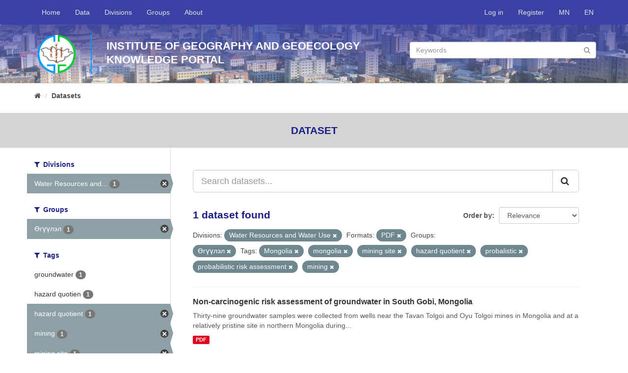

--- FILE ---
content_type: text/html; charset=utf-8
request_url: http://www.portal.igg.ac.mn/en/dataset?tags=Mongolia&groups=papers&res_format=PDF&tags=mongolia&organization=ychbi-hoou-yc-awnrjiajitbih-caji6ap&tags=mining+site&tags=hazard+quotient&tags=probalistic&tags=probabilistic+risk+assessment&tags=mining
body_size: 4645
content:
<!DOCTYPE html>
<!--[if IE 9]> <html lang="en" class="ie9"> <![endif]-->
<!--[if gt IE 8]><!--> <html lang="en"> <!--<![endif]-->
  <head>
    <link rel="stylesheet" type="text/css" href="/fanstatic/vendor/:version:2018-09-18T10:38:59.06/select2/select2.css" />
<link rel="stylesheet" type="text/css" href="/fanstatic/css/:version:2018-09-18T10:38:59.07/main.min.css" />
<link rel="stylesheet" type="text/css" href="/fanstatic/vendor/:version:2018-09-18T10:38:59.06/font-awesome/css/font-awesome.min.css" />
<link rel="stylesheet" type="text/css" href="/fanstatic/milab-css/:version:2020-11-22T18:30:52.72/theme.css" />

    <meta charset="utf-8" />
      <meta name="generator" content="ckan 2.8.1" />
      <meta name="viewport" content="width=device-width, initial-scale=1.0">
    <title>Datasets - IGG Knowledge Portal</title>

    
    <link rel="shortcut icon" href="/fav-igg.ico" />
    
	
      
    
	


    
      
      
    
    
  </head>

  
  <body data-site-root="http://portal.igg.ac.mn/" data-locale-root="http://portal.igg.ac.mn/en/" >

    
	<div id="mil-top-wrapper">
			
     
<header class="navbar navbar-static-top myhead">
  <div class="container">
    <div class="navbar-right">
      <button data-target="#main-navigation-toggle" data-toggle="collapse" class="navbar-toggle collapsed" type="button">
        <span class="fa fa-bars"></span>
      </button>
    </div>

    <div class="collapse navbar-collapse" id="main-navigation-toggle">
      
      
        <ul class="nav navbar-nav navbar-left">
                <li ><a href="/en/">Home</a></li>
                <li ><a href="/en/dataset">Data</a></li>
                <li ><a href="/en/organization">Divisions</a></li>
                <li ><a href="/en/group">Groups</a></li>
                <li ><a href="/en/about">About</a></li>
                <li class="finish"></li> 
        </ul>
        <ul class="nav navbar-nav navbar-right">
            
                <li><a href="/en/user/login">Log in</a></li>
                
                <li><a class="sub" href="/en/user/register">Register</a></li>
                   
            
            <li> <a href="/mn_MN/dataset?tags=Mongolia&amp;groups=papers&amp;res_format=PDF&amp;tags=mongolia&amp;organization=ychbi-hoou-yc-awnrjiajitbih-caji6ap&amp;tags=mining+site&amp;tags=hazard+quotient&amp;tags=probalistic&amp;tags=probabilistic+risk+assessment&amp;tags=mining">MN</a></li>
            <li> <a href="/en/dataset?tags=Mongolia&amp;groups=papers&amp;res_format=PDF&amp;tags=mongolia&amp;organization=ychbi-hoou-yc-awnrjiajitbih-caji6ap&amp;tags=mining+site&amp;tags=hazard+quotient&amp;tags=probalistic&amp;tags=probabilistic+risk+assessment&amp;tags=mining">EN</a></li>

        </ul>
      
    </div>
  </div>
</header>

	    
                 
	       
  
		
		
		<div  class="hero ">
			<div class="hero-inner">
			<div class="container">
			<div class="row row1">
				
				<div class="row row1">
					<div class="col-md-12 col1">
						<div class="logo-wrapper"><img src="/igg-logo-circle.png" class="logo-sm"/></div>
						<div class="banner-name-sm">							
							Institute Of Geography And Geoecology<br/>
							Knowledge portal							
						</div>
						<div class="banner-search-wrapper-sm">
								<form class="section site-search simple-input" action="/en/dataset" method="get">
									<div class="field">									
									<input id="field-sitewide-search" type="text" class="form-control" name="q" placeholder="Keywords" />
									<button class="btn-search" type="submit"><i class="fa fa-search"></i></button>
									</div>
								</form>
						</div>
					</div>
				</div>
				
				
			</div>
			</div>
		</div>
		</div>
	
		
			
    <div role="main">
      <div id="content" class="container">
        
          
            <div class="flash-messages">
              
                
              
            </div>
          

          
            <div class="toolbar">
              
                
                  <ol class="breadcrumb">
                    
<li class="home"><a href="/en/"><i class="fa fa-home"></i><span> Home</span></a></li>
                    
  <li class="active"><a href="/endataset_search?action=search&amp;controller=package">Datasets</a></li>

                  </ol>
                
              
            </div>
          

          <div class="row wrapper">
            
            
    <div class="break-out-container">
        <h2 class="page-title">
            Dataset
        </h2>
    </div>


            
              <aside class="secondary col-sm-3">
                
                
<div class="filters">
  <div>
    
      

  
  
    
      
      
        <section class="module module-narrow module-shallow">
          
            <h2 class="module-heading">
              <i class="fa fa-filter"></i>
              
              Divisions
            </h2>
          
          
            
            
              <nav>
                <ul class="list-unstyled nav nav-simple nav-facet">
                  
                    
                    
                    
                    
                      <li class="nav-item active">
                        <a href="/en/dataset?tags=Mongolia&amp;groups=papers&amp;res_format=PDF&amp;tags=mongolia&amp;tags=mining+site&amp;tags=hazard+quotient&amp;tags=probalistic&amp;tags=probabilistic+risk+assessment&amp;tags=mining" title="Water Resources and Water Use">
                          <span class="item-label">Water Resources and...</span>
                          <span class="hidden separator"> - </span>
                          <span class="item-count badge">1</span>
                        </a>
                      </li>
                  
                </ul>
              </nav>

              <p class="module-footer">
                
                  
                
              </p>
            
            
          
        </section>
      
    
  

    
      

  
  
    
      
      
        <section class="module module-narrow module-shallow">
          
            <h2 class="module-heading">
              <i class="fa fa-filter"></i>
              
              Groups
            </h2>
          
          
            
            
              <nav>
                <ul class="list-unstyled nav nav-simple nav-facet">
                  
                    
                    
                    
                    
                      <li class="nav-item active">
                        <a href="/en/dataset?tags=Mongolia&amp;res_format=PDF&amp;tags=mongolia&amp;organization=ychbi-hoou-yc-awnrjiajitbih-caji6ap&amp;tags=mining+site&amp;tags=hazard+quotient&amp;tags=probalistic&amp;tags=probabilistic+risk+assessment&amp;tags=mining" title="">
                          <span class="item-label">Өгүүлэл</span>
                          <span class="hidden separator"> - </span>
                          <span class="item-count badge">1</span>
                        </a>
                      </li>
                  
                </ul>
              </nav>

              <p class="module-footer">
                
                  
                
              </p>
            
            
          
        </section>
      
    
  

    
      

  
  
    
      
      
        <section class="module module-narrow module-shallow">
          
            <h2 class="module-heading">
              <i class="fa fa-filter"></i>
              
              Tags
            </h2>
          
          
            
            
              <nav>
                <ul class="list-unstyled nav nav-simple nav-facet">
                  
                    
                    
                    
                    
                      <li class="nav-item">
                        <a href="/en/dataset?tags=mongolia&amp;tags=groundwater&amp;groups=papers&amp;res_format=PDF&amp;tags=Mongolia&amp;organization=ychbi-hoou-yc-awnrjiajitbih-caji6ap&amp;tags=mining+site&amp;tags=hazard+quotient&amp;tags=probalistic&amp;tags=probabilistic+risk+assessment&amp;tags=mining" title="">
                          <span class="item-label">groundwater</span>
                          <span class="hidden separator"> - </span>
                          <span class="item-count badge">1</span>
                        </a>
                      </li>
                  
                    
                    
                    
                    
                      <li class="nav-item">
                        <a href="/en/dataset?tags=mongolia&amp;groups=papers&amp;res_format=PDF&amp;tags=Mongolia&amp;organization=ychbi-hoou-yc-awnrjiajitbih-caji6ap&amp;tags=mining+site&amp;tags=hazard+quotient&amp;tags=probalistic&amp;tags=probabilistic+risk+assessment&amp;tags=hazard+quotien&amp;tags=mining" title="">
                          <span class="item-label">hazard quotien</span>
                          <span class="hidden separator"> - </span>
                          <span class="item-count badge">1</span>
                        </a>
                      </li>
                  
                    
                    
                    
                    
                      <li class="nav-item active">
                        <a href="/en/dataset?tags=Mongolia&amp;groups=papers&amp;res_format=PDF&amp;tags=mongolia&amp;organization=ychbi-hoou-yc-awnrjiajitbih-caji6ap&amp;tags=mining+site&amp;tags=probalistic&amp;tags=probabilistic+risk+assessment&amp;tags=mining" title="">
                          <span class="item-label">hazard quotient</span>
                          <span class="hidden separator"> - </span>
                          <span class="item-count badge">1</span>
                        </a>
                      </li>
                  
                    
                    
                    
                    
                      <li class="nav-item active">
                        <a href="/en/dataset?tags=Mongolia&amp;groups=papers&amp;res_format=PDF&amp;tags=mongolia&amp;organization=ychbi-hoou-yc-awnrjiajitbih-caji6ap&amp;tags=mining+site&amp;tags=hazard+quotient&amp;tags=probalistic&amp;tags=probabilistic+risk+assessment" title="">
                          <span class="item-label">mining</span>
                          <span class="hidden separator"> - </span>
                          <span class="item-count badge">1</span>
                        </a>
                      </li>
                  
                    
                    
                    
                    
                      <li class="nav-item active">
                        <a href="/en/dataset?tags=Mongolia&amp;groups=papers&amp;res_format=PDF&amp;tags=mongolia&amp;organization=ychbi-hoou-yc-awnrjiajitbih-caji6ap&amp;tags=hazard+quotient&amp;tags=probalistic&amp;tags=probabilistic+risk+assessment&amp;tags=mining" title="">
                          <span class="item-label">mining site</span>
                          <span class="hidden separator"> - </span>
                          <span class="item-count badge">1</span>
                        </a>
                      </li>
                  
                    
                    
                    
                    
                      <li class="nav-item active">
                        <a href="/en/dataset?tags=Mongolia&amp;groups=papers&amp;res_format=PDF&amp;organization=ychbi-hoou-yc-awnrjiajitbih-caji6ap&amp;tags=mining+site&amp;tags=hazard+quotient&amp;tags=probalistic&amp;tags=probabilistic+risk+assessment&amp;tags=mining" title="">
                          <span class="item-label">mongolia</span>
                          <span class="hidden separator"> - </span>
                          <span class="item-count badge">1</span>
                        </a>
                      </li>
                  
                    
                    
                    
                    
                      <li class="nav-item active">
                        <a href="/en/dataset?groups=papers&amp;res_format=PDF&amp;tags=mongolia&amp;organization=ychbi-hoou-yc-awnrjiajitbih-caji6ap&amp;tags=mining+site&amp;tags=hazard+quotient&amp;tags=probalistic&amp;tags=probabilistic+risk+assessment&amp;tags=mining" title="">
                          <span class="item-label">Mongolia</span>
                          <span class="hidden separator"> - </span>
                          <span class="item-count badge">1</span>
                        </a>
                      </li>
                  
                    
                    
                    
                    
                      <li class="nav-item active">
                        <a href="/en/dataset?tags=Mongolia&amp;groups=papers&amp;res_format=PDF&amp;tags=mongolia&amp;organization=ychbi-hoou-yc-awnrjiajitbih-caji6ap&amp;tags=mining+site&amp;tags=hazard+quotient&amp;tags=probalistic&amp;tags=mining" title="probabilistic risk assessment">
                          <span class="item-label">probabilistic risk ...</span>
                          <span class="hidden separator"> - </span>
                          <span class="item-count badge">1</span>
                        </a>
                      </li>
                  
                    
                    
                    
                    
                      <li class="nav-item active">
                        <a href="/en/dataset?tags=Mongolia&amp;groups=papers&amp;res_format=PDF&amp;tags=mongolia&amp;organization=ychbi-hoou-yc-awnrjiajitbih-caji6ap&amp;tags=mining+site&amp;tags=hazard+quotient&amp;tags=probabilistic+risk+assessment&amp;tags=mining" title="">
                          <span class="item-label">probalistic</span>
                          <span class="hidden separator"> - </span>
                          <span class="item-count badge">1</span>
                        </a>
                      </li>
                  
                    
                    
                    
                    
                      <li class="nav-item">
                        <a href="/en/dataset?tags=mongolia&amp;groups=papers&amp;res_format=PDF&amp;tags=Mongolia&amp;organization=ychbi-hoou-yc-awnrjiajitbih-caji6ap&amp;tags=mining+site&amp;tags=hazard+quotient&amp;tags=probalistic&amp;tags=probabilistic+risk+assessment&amp;tags=risk+assessment&amp;tags=mining" title="">
                          <span class="item-label">risk assessment</span>
                          <span class="hidden separator"> - </span>
                          <span class="item-count badge">1</span>
                        </a>
                      </li>
                  
                </ul>
              </nav>

              <p class="module-footer">
                
                  
                
              </p>
            
            
          
        </section>
      
    
  

    
      

  
  
    
      
      
        <section class="module module-narrow module-shallow">
          
            <h2 class="module-heading">
              <i class="fa fa-filter"></i>
              
              Formats
            </h2>
          
          
            
            
              <nav>
                <ul class="list-unstyled nav nav-simple nav-facet">
                  
                    
                    
                    
                    
                      <li class="nav-item active">
                        <a href="/en/dataset?tags=Mongolia&amp;groups=papers&amp;tags=mongolia&amp;organization=ychbi-hoou-yc-awnrjiajitbih-caji6ap&amp;tags=mining+site&amp;tags=hazard+quotient&amp;tags=probalistic&amp;tags=probabilistic+risk+assessment&amp;tags=mining" title="">
                          <span class="item-label">PDF</span>
                          <span class="hidden separator"> - </span>
                          <span class="item-count badge">1</span>
                        </a>
                      </li>
                  
                </ul>
              </nav>

              <p class="module-footer">
                
                  
                
              </p>
            
            
          
        </section>
      
    
  

    
      

  
  
    
      
      
        <section class="module module-narrow module-shallow">
          
            <h2 class="module-heading">
              <i class="fa fa-filter"></i>
              
              Licenses
            </h2>
          
          
            
            
              <nav>
                <ul class="list-unstyled nav nav-simple nav-facet">
                  
                    
                    
                    
                    
                      <li class="nav-item">
                        <a href="/en/dataset?tags=mongolia&amp;groups=papers&amp;res_format=PDF&amp;tags=Mongolia&amp;organization=ychbi-hoou-yc-awnrjiajitbih-caji6ap&amp;tags=mining+site&amp;license_id=notspecified&amp;tags=hazard+quotient&amp;tags=probalistic&amp;tags=probabilistic+risk+assessment&amp;tags=mining" title="">
                          <span class="item-label">License not specified</span>
                          <span class="hidden separator"> - </span>
                          <span class="item-count badge">1</span>
                        </a>
                      </li>
                  
                </ul>
              </nav>

              <p class="module-footer">
                
                  
                
              </p>
            
            
          
        </section>
      
    
  

    
  </div>
  <a class="close no-text hide-filters"><i class="fa fa-times-circle"></i><span class="text">close</span></a>
</div>

              </aside>
            

            
              <div class="primary col-sm-9 col-xs-12">
                
                
  <section class="module">
    <div class="module-content">
      
        
      
      
        
        
        







<form id="dataset-search-form" class="search-form" method="get" data-module="select-switch">

  
    <div class="input-group search-input-group">
      <input aria-label="Search datasets..." id="field-giant-search" type="text" class="form-control input-lg" name="q" value="" autocomplete="off" placeholder="Search datasets...">
      
      <span class="input-group-btn">
        <button class="btn btn-default btn-lg" type="submit" value="search">
          <i class="fa fa-search"></i>
        </button>
      </span>
      
    </div>
  

  
    <span>
  
  

  
  
  
  <input type="hidden" name="tags" value="Mongolia" />
  
  
  
  
  
  <input type="hidden" name="groups" value="papers" />
  
  
  
  
  
  <input type="hidden" name="res_format" value="PDF" />
  
  
  
  
  
  <input type="hidden" name="tags" value="mongolia" />
  
  
  
  
  
  <input type="hidden" name="organization" value="ychbi-hoou-yc-awnrjiajitbih-caji6ap" />
  
  
  
  
  
  <input type="hidden" name="tags" value="mining site" />
  
  
  
  
  
  <input type="hidden" name="tags" value="hazard quotient" />
  
  
  
  
  
  <input type="hidden" name="tags" value="probalistic" />
  
  
  
  
  
  <input type="hidden" name="tags" value="probabilistic risk assessment" />
  
  
  
  
  
  <input type="hidden" name="tags" value="mining" />
  
  
  
  </span>
  

  
    
      <div class="form-select form-group control-order-by">
        <label for="field-order-by">Order by</label>
        <select id="field-order-by" name="sort" class="form-control">
          
            
              <option value="score desc, metadata_modified desc" selected="selected">Relevance</option>
            
          
            
              <option value="title_string asc">Name Ascending</option>
            
          
            
              <option value="title_string desc">Name Descending</option>
            
          
            
              <option value="metadata_modified desc">Last Modified</option>
            
          
            
          
        </select>
        
        <button class="btn btn-default js-hide" type="submit">Go</button>
        
      </div>
    
  

  
    
      <h2>

  
  
  
  

1 dataset found</h2>
    
  

  
    
      <p class="filter-list">
        
          
          <span class="facet">Divisions:</span>
          
            <span class="filtered pill">Water Resources and Water Use
              <a href="dataset?tags=Mongolia&amp;groups=papers&amp;res_format=PDF&amp;tags=mongolia&amp;tags=mining+site&amp;tags=hazard+quotient&amp;tags=probalistic&amp;tags=probabilistic+risk+assessment&amp;tags=mining" class="remove" title="Remove"><i class="fa fa-times"></i></a>
            </span>
          
        
          
          <span class="facet">Formats:</span>
          
            <span class="filtered pill">PDF
              <a href="dataset?tags=Mongolia&amp;groups=papers&amp;tags=mongolia&amp;organization=ychbi-hoou-yc-awnrjiajitbih-caji6ap&amp;tags=mining+site&amp;tags=hazard+quotient&amp;tags=probalistic&amp;tags=probabilistic+risk+assessment&amp;tags=mining" class="remove" title="Remove"><i class="fa fa-times"></i></a>
            </span>
          
        
          
          <span class="facet">Groups:</span>
          
            <span class="filtered pill">Өгүүлэл
              <a href="dataset?tags=Mongolia&amp;res_format=PDF&amp;tags=mongolia&amp;organization=ychbi-hoou-yc-awnrjiajitbih-caji6ap&amp;tags=mining+site&amp;tags=hazard+quotient&amp;tags=probalistic&amp;tags=probabilistic+risk+assessment&amp;tags=mining" class="remove" title="Remove"><i class="fa fa-times"></i></a>
            </span>
          
        
          
          <span class="facet">Tags:</span>
          
            <span class="filtered pill">Mongolia
              <a href="dataset?groups=papers&amp;res_format=PDF&amp;tags=mongolia&amp;organization=ychbi-hoou-yc-awnrjiajitbih-caji6ap&amp;tags=mining+site&amp;tags=hazard+quotient&amp;tags=probalistic&amp;tags=probabilistic+risk+assessment&amp;tags=mining" class="remove" title="Remove"><i class="fa fa-times"></i></a>
            </span>
          
            <span class="filtered pill">mongolia
              <a href="dataset?tags=Mongolia&amp;groups=papers&amp;res_format=PDF&amp;organization=ychbi-hoou-yc-awnrjiajitbih-caji6ap&amp;tags=mining+site&amp;tags=hazard+quotient&amp;tags=probalistic&amp;tags=probabilistic+risk+assessment&amp;tags=mining" class="remove" title="Remove"><i class="fa fa-times"></i></a>
            </span>
          
            <span class="filtered pill">mining site
              <a href="dataset?tags=Mongolia&amp;groups=papers&amp;res_format=PDF&amp;tags=mongolia&amp;organization=ychbi-hoou-yc-awnrjiajitbih-caji6ap&amp;tags=hazard+quotient&amp;tags=probalistic&amp;tags=probabilistic+risk+assessment&amp;tags=mining" class="remove" title="Remove"><i class="fa fa-times"></i></a>
            </span>
          
            <span class="filtered pill">hazard quotient
              <a href="dataset?tags=Mongolia&amp;groups=papers&amp;res_format=PDF&amp;tags=mongolia&amp;organization=ychbi-hoou-yc-awnrjiajitbih-caji6ap&amp;tags=mining+site&amp;tags=probalistic&amp;tags=probabilistic+risk+assessment&amp;tags=mining" class="remove" title="Remove"><i class="fa fa-times"></i></a>
            </span>
          
            <span class="filtered pill">probalistic
              <a href="dataset?tags=Mongolia&amp;groups=papers&amp;res_format=PDF&amp;tags=mongolia&amp;organization=ychbi-hoou-yc-awnrjiajitbih-caji6ap&amp;tags=mining+site&amp;tags=hazard+quotient&amp;tags=probabilistic+risk+assessment&amp;tags=mining" class="remove" title="Remove"><i class="fa fa-times"></i></a>
            </span>
          
            <span class="filtered pill">probabilistic risk assessment
              <a href="dataset?tags=Mongolia&amp;groups=papers&amp;res_format=PDF&amp;tags=mongolia&amp;organization=ychbi-hoou-yc-awnrjiajitbih-caji6ap&amp;tags=mining+site&amp;tags=hazard+quotient&amp;tags=probalistic&amp;tags=mining" class="remove" title="Remove"><i class="fa fa-times"></i></a>
            </span>
          
            <span class="filtered pill">mining
              <a href="dataset?tags=Mongolia&amp;groups=papers&amp;res_format=PDF&amp;tags=mongolia&amp;organization=ychbi-hoou-yc-awnrjiajitbih-caji6ap&amp;tags=mining+site&amp;tags=hazard+quotient&amp;tags=probalistic&amp;tags=probabilistic+risk+assessment" class="remove" title="Remove"><i class="fa fa-times"></i></a>
            </span>
          
        
      </p>
      <a class="show-filters btn btn-default">Filter Results</a>
    
  

</form>




      
      
        

  
    <ul class="dataset-list list-unstyled">
    	
	      
	        






  <li class="dataset-item">
    
      <div class="dataset-content">
        
          <h3 class="dataset-heading">
            
              
            
            
              <a href="/en/dataset/non-carcinogenic-risk-assessment-of-groundwater">Non-carcinogenic risk assessment of groundwater in South Gobi, Mongolia</a>
            
            
              
              
            
          </h3>
        
        
          
        
        
          
            <div>Thirty-nine groundwater samples were collected from wells near the Tavan Tolgoi and Oyu Tolgoi
mines in Mongolia and at a relatively pristine site in northern Mongolia during...</div>
          
        
      </div>
      
        
          
            <ul class="dataset-resources list-unstyled">
              
                
                <li>
                  <a href="/en/dataset/non-carcinogenic-risk-assessment-of-groundwater" class="label label-default" data-format="pdf">PDF</a>
                </li>
                
              
            </ul>
          
        
      
    
  </li>

	      
	    
    </ul>
  

      
    </div>

    
      
    
  </section>

  
  <section class="module">
    <div class="module-content">
      
      <small>
        
        
        
           You can also access this registry using the <a href="/en/api/3">API</a> (see <a href="http://docs.ckan.org/en/2.8/api/">API Docs</a>). 
      </small>
      
    </div>
  </section>
  

              </div>
            
          </div>
        
      </div>
    </div>
  
		</div>
		
    <footer class="site-footer">
        <div class="container">
          <div>&nbsp;</div>
          <div class="row">
            <div class="col-md-6 ">
              <div class="row">
                <div class="col-md-6">
                  <a href="http://portal.merit.mn/" target="_blank">
                    
                    <img src="/merit-footer-logo-en.png"/>
                    
                  </a>
                </div>
                <div class="col-md-6">
              <a href="http://portal.sesmim.mn/" target="_blank">
                
                <img src="/sesmim-footer-logo-en.png"/>
                
              </a>
            </div>
              </div>
            </div>
            <div class="col-md-6 attribution">
              
                <p><strong style="text-transform: uppercase">Contact us</strong></p><br/>

                <div class="row">
                    <div class="col-md-12">
                    <i class="fa fa-map-marker" style="font-size: 1.4em; float: left;"></i>
                    <div style="margin-left: 30px">
                         Address: Institute Of Geography And Geoecology, Baruun selbiin 15, 4th khoroo, Chingeltei duureg, Ulaanbaatar-15170, Mongolia
                        </div>
            </div></div><br/>
                <div>
                  <span>
                    <i class="fa fa-phone" style="margin-right: 10px;"></i> Phone: +976-11-325487 &nbsp;&nbsp;&nbsp;
                    <i class="fa fa-envelope-o"></i> E-mail address: igg@mas.ac.mn<br/>
                    
                  </span>                
                  <i class="fa fa-globe" style="font-size: 1.2em; float: left;"></i>
                  <div style="margin-left: 30px">Web site: <a href="http://www.igg.ac.mn" target="_blank">http://www.igg.ac.mn</a></div>
                </div>
            
            </div>
          </div>
          <hr/>
          <div class="row">
              
              <div class="col-md-6">
                <a href="https://www.international.gc.ca/" target="_blank">
                  <img src="/gac-logo.png" style="width: 100%">
                </a>
              </div>
              <div class="col-md-6">

                  <div style="float: right;">
                      <div class="footer-social">
                      <a href="https://www.facebook.com/IGG.ac.mn/" target="_blank"><i class="fa fa-facebook circle"></i></a>
                      <a href="#" target="_blank"><i class="fa fa-twitter circle"></i></a>
                      <a href="#" target="_blank"><i class="fa fa-google-plus circle"></i></a>
                      <a href="#" target="_blank"><i class="fa fa-youtube-play circle"></i></a>
                    </div>
                      <br/>
                      <br/><br/>
                      <div style="float: right;">Copyright © <a href="http://www.igg.ac.mn">Institute Of Geography And Geoecology</a>, 2018</div>
					  <!-- Global site tag (gtag.js) - Google Analytics -->
<script async src="https://www.googletagmanager.com/gtag/js?id=UA-138514760-1"></script>
<script>
  window.dataLayer = window.dataLayer || [];
  function gtag(){dataLayer.push(arguments);}
  gtag('js', new Date());

  gtag('config', 'UA-138514760-1');
</script>
                </div>
                </div>
          </div>
          <div>&nbsp;</div>
        </div>
      
        
          
        
      </footer>
  
	
		
    
    
    
  
    

		

		
    
    
    
  
    

	
      
  <script>document.getElementsByTagName('html')[0].className += ' js';</script>
<script type="text/javascript" src="/fanstatic/vendor/:version:2018-09-18T10:38:59.06/jquery.min.js"></script>
<script type="text/javascript" src="/fanstatic/vendor/:version:2018-09-18T10:38:59.06/:bundle:bootstrap/js/bootstrap.min.js;jed.min.js;moment-with-locales.js;select2/select2.min.js"></script>
<script type="text/javascript" src="/fanstatic/base/:version:2018-09-18T10:38:59.06/:bundle:plugins/jquery.inherit.min.js;plugins/jquery.proxy-all.min.js;plugins/jquery.url-helpers.min.js;plugins/jquery.date-helpers.min.js;plugins/jquery.slug.min.js;plugins/jquery.slug-preview.min.js;plugins/jquery.truncator.min.js;plugins/jquery.masonry.min.js;plugins/jquery.form-warning.min.js;plugins/jquery.images-loaded.min.js;sandbox.min.js;module.min.js;pubsub.min.js;client.min.js;notify.min.js;i18n.min.js;main.min.js;modules/select-switch.min.js;modules/slug-preview.min.js;modules/basic-form.min.js;modules/confirm-action.min.js;modules/api-info.min.js;modules/autocomplete.min.js;modules/custom-fields.min.js;modules/data-viewer.min.js;modules/table-selectable-rows.min.js;modules/resource-form.min.js;modules/resource-upload-field.min.js;modules/resource-reorder.min.js;modules/resource-view-reorder.min.js;modules/follow.min.js;modules/activity-stream.min.js;modules/dashboard.min.js;modules/resource-view-embed.min.js;view-filters.min.js;modules/resource-view-filters-form.min.js;modules/resource-view-filters.min.js;modules/table-toggle-more.min.js;modules/dataset-visibility.min.js;modules/media-grid.min.js;modules/image-upload.min.js;modules/followers-counter.min.js"></script></body>
</html>